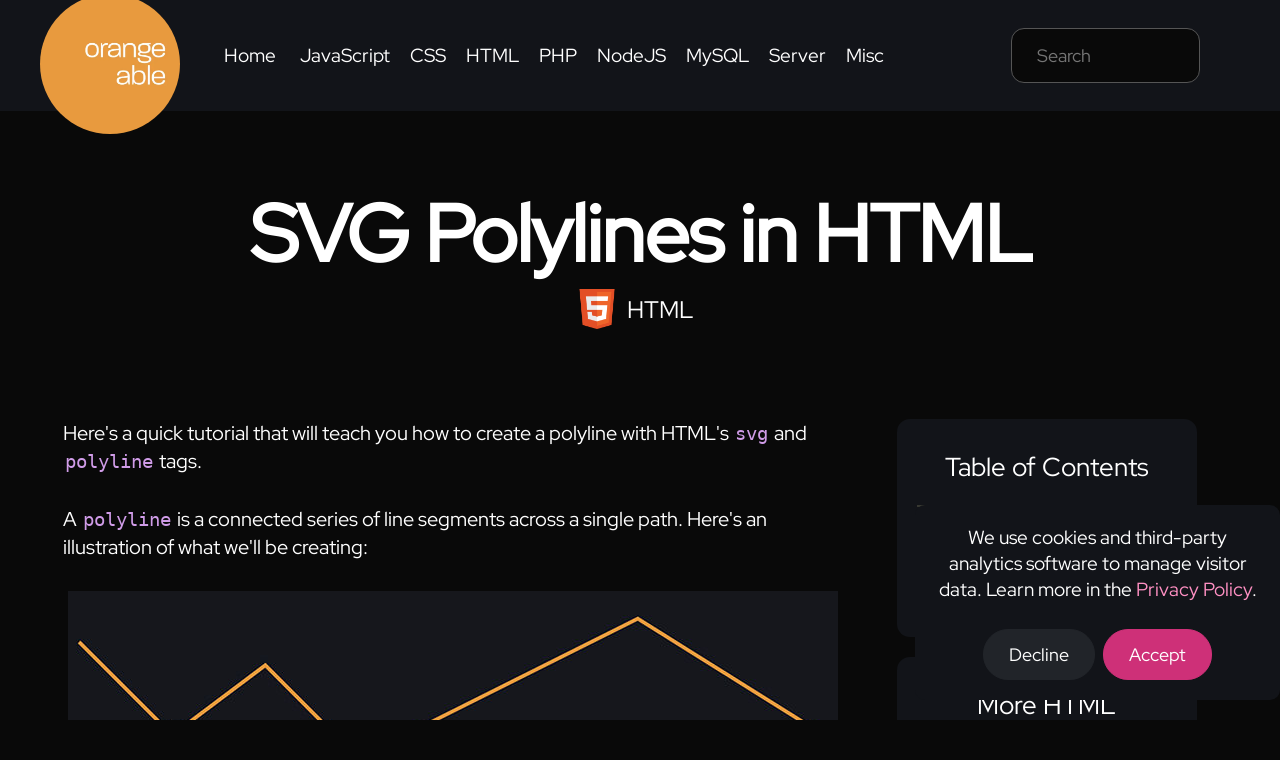

--- FILE ---
content_type: text/html; charset=UTF-8
request_url: https://orangeable.com/html/svg-polyline
body_size: 3386
content:
<!DOCTYPE html><html lang="en"><head> <title>SVG Polylines in HTML - Orangeable</title> <meta name="description" content="A quick tutorial to teach you how to create polylines with SVG in HTML."> <meta name="viewport" content="width=device-width, height=device-height, viewport-fit=cover, initial-scale=1"> <meta property="fb:app_id" content="796916924575483"> <meta property="og:title" content="SVG Polylines in HTML"> <meta property="og:type" content="article"> <meta property="og:description" content="A quick tutorial to teach you how to create polylines with SVG in HTML."> <meta property="og:url" content="https://orangeable.com/html/svg-polyline"> <meta property="og:image" content="https://orangeable.com/media/meta/html-svg-polyline.jpg"> <meta property="og:image:width" content="1200"> <meta property="og:image:height" content="670"> <meta property="og:image:alt" content="SVG Polylines in HTML"> <meta name="twitter:creator" content="@orangeable_"> <meta name="twitter:site" content="@orangeable_"> <meta name="twitter:card" content="summary_large_image"> <meta name="twitter:title" content="SVG Polylines in HTML"> <meta name="twitter:description" content="A quick tutorial to teach you how to create polylines with SVG in HTML."> <meta name="twitter:site" content="@orangeable_"> <meta name="twitter:creator" content="@orangeable_"> <meta name="twitter:image" content="https://orangeable.com/media/meta/html-svg-polyline.jpg"> <meta name="theme-color" content="#e89a3e"> <meta name="mobile-web-app-capable" content="yes"> <meta name="apple-touch-fullscreen" content="yes"> <meta name="apple-mobile-web-app-title" content="Orangeable"> <meta name="apple-mobile-web-app-capable" content="yes"> <meta name="apple-mobile-web-app-status-bar-style" content="default"> <link rel="canonical" href="https://orangeable.com/html/svg-polyline"> <link rel="image_src" href="https://orangeable.com/media/meta/html-svg-polyline.jpg"> <link rel="apple-touch-icon" sizes="180x180" href="/assets/img/favicon/apple-touch-icon.png"> <link rel="icon" type="image/png" sizes="32x32" href="/assets/img/favicon/icon-32.png"> <link rel="icon" type="image/png" sizes="16x16" href="/assets/img/favicon/icon-16.png"> <link rel="icon" type="image/ico" href="/favicon.ico"> <link rel="manifest" href="/manifest.json"> <link rel="alternate" type="application/rss+xml" title="Orangeable RSS Feed" href="/rss.xml"> <link rel="icon" sizes="72x72" href="/assets/img/mobile/icon-72.png"> <link rel="apple-touch-icon" sizes="72x72" href="/assets/img/mobile/icon-72.png"> <link rel="icon" sizes="96x96" href="/assets/img/mobile/icon-96.png"> <link rel="apple-touch-icon" sizes="96x96" href="/assets/img/mobile/icon-96.png"> <link rel="icon" sizes="128x128" href="/assets/img/mobile/icon-128.png"> <link rel="apple-touch-icon" sizes="128x128" href="/assets/img/mobile/icon-128.png"> <link rel="icon" sizes="144x144" href="/assets/img/mobile/icon-144.png"> <link rel="apple-touch-icon" sizes="144x144" href="/assets/img/mobile/icon-144.png"> <link rel="icon" sizes="152x152" href="/assets/img/mobile/icon-152.png"> <link rel="apple-touch-icon" sizes="152x152" href="/assets/img/mobile/icon-152.png"> <link rel="icon" sizes="192x192" href="/assets/img/mobile/icon-192.png"> <link rel="apple-touch-icon" sizes="192x192" href="/assets/img/mobile/icon-192.png"> <link rel="icon" sizes="384x384" href="/assets/img/mobile/icon-384.png"> <link rel="apple-touch-icon" sizes="384x384" href="/assets/img/mobile/icon-384.png"> <link rel="icon" sizes="512x512" href="/assets/img/mobile/icon-512.png"> <link rel="apple-touch-icon" sizes="512x512" href="/assets/img/mobile/icon-512.png"> <link rel="apple-touch-startup-image" href="/assets/img/mobile/splash-640x1136.png" media="(device-width: 320px) and (device-height: 568px) and (-webkit-device-pixel-ratio: 2) and (orientation: portrait)"> <link rel="apple-touch-startup-image" href="/assets/img/mobile/splash-750x1294.png" media="(device-width: 375px) and (device-height: 667px) and (-webkit-device-pixel-ratio: 2) and (orientation: portrait)"> <link rel="apple-touch-startup-image" href="/assets/img/mobile/splash-1242x2148.png" media="(device-width: 414px) and (device-height: 736px) and (-webkit-device-pixel-ratio: 3) and (orientation: portrait)"> <link rel="apple-touch-startup-image" href="/assets/img/mobile/splash-1125x2436.png" media="(device-width: 375px) and (device-height: 812px) and (-webkit-device-pixel-ratio: 3) and (orientation: portrait)"> <link rel="apple-touch-startup-image" href="/assets/img/mobile/splash-1536x2048.png" media="(min-device-width: 768px) and (max-device-width: 1024px) and (-webkit-min-device-pixel-ratio: 2) and (orientation: portrait)"> <link rel="apple-touch-startup-image" href="/assets/img/mobile/splash-1668x2224.png" media="(min-device-width: 834px) and (max-device-width: 834px) and (-webkit-min-device-pixel-ratio: 2) and (orientation: portrait)"> <link rel="apple-touch-startup-image" href="/assets/img/mobile/splash-2048x2732.png" media="(min-device-width: 1024px) and (max-device-width: 1024px) and (-webkit-min-device-pixel-ratio: 2) and (orientation: portrait)"> <script type="application/ld+json">[{"@context":"http://schema.org/","@type":"Article","headline":"SVG Polylines in HTML","description":"A quick tutorial to teach you how to create polylines with SVG in HTML.","articleSection":"HTML","dateCreated":"2022-04-08 13:14:49","datePublished":"2022-04-08 13:14:49-06:00","dateModified":"2022-04-08 13:14:49-06:00","inLanguage":"en_US","thumbnailUrl":"https://orangeable.com/media/meta/html-svg-polyline.jpg","url":"https://orangeable.com/html/svg-polyline","mainEntityOfPage":{"@type":"WebPage","@id":"https://orangeable.com/html/svg-polyline"},"image":{"@type":"ImageObject","url":"https://orangeable.com/media/meta/html-svg-polyline.jpg","width":1200,"height":670},"author":{"@type":"Person","name":"J. Rowe","url":"https://orangeable.com/jrowe"},"publisher":{"@type":"Organization","name":"Orangeable","logo":{"@type":"ImageObject","url":"https://orangeable.com/assets/img/meta.webp","width":512,"height":512}}},{"@context":"http://schema.org/","@type":"BreadcrumbList","itemListElement":[{"@type":"ListItem","position":1,"item":{"@id":"https://orangeable.com","name":"Orangeable"}},{"@type":"ListItem","position":2,"item":{"@id":"https://orangeable.com/html","name":"HTML"}}]}]</script> <link rel="preload" href="/assets/font/Red-Hat-Display/RedHatDisplay-VariableFont_wght.ttf" as="font" crossorigin="anonymous"> <link type="text/css" href="/assets/css/plugins/highlight.min.css" rel="stylesheet"> <link type="text/css" href="/assets/css/main.min.css?v=349" rel="stylesheet"></head><body><a class="skip" href="#main" tabindex="0">Skip to Content</a><header> <div class="header-inner"> <div class="left"> <a href="/"> <div class="logo"> <img src="/assets/img/logo.webp" alt="Orangeable" width="140" height="140"> </div> </a> </div> <div class="middle"> <a href="/">Home</a> <a href="/javascript">JavaScript</a><a href="/css">CSS</a><a href="/html">HTML</a><a href="/php">PHP</a><a href="/nodejs">NodeJS</a><a href="/mysql">MySQL</a><a href="/server">Server</a><a href="/misc">Misc</a> </div> <div class="search right"> <form method="post" role="search" aria-label="Search form"> <input type="text" name="search" value="" maxlength="50" autoComplete="off" placeHolder="Search" aria-label="Search field"> <button type="submit">Search</button> </form> <div class="menu-button"> <div class="menu-line-1"></div> <div class="menu-line-2"></div> <div class="menu-line-3"></div> </div> </div> </div></header><main id="main"> <div class="container"> <article> <header> <h1>SVG Polylines in HTML</h1> <div class="topic"> <a href="/html"> <img src="/assets/img/topic/html.webp" alt="HTML icon">HTML </a> </div> </header> <div class="container"> <div class="row"> <div class="content"> <div class="body"><p>Here's a quick tutorial that will teach you how to create a polyline with HTML's <code>svg</code> and <code>polyline</code> tags.</p><p>A <code>polyline</code> is a connected series of line segments across a single path. Here's an illustration of what we'll be creating:</p><p><img src="/media/post/svg-polyline.jpg" alt="SVG polyline" /></p><pre>&lt;svg xmlns="http://www.w3.org/2000/svg"<br>&#9;viewBox="0 0 1000 200"&gt;<br><br>&#9;&lt;polyline points="100,50 200,150 300,75 400,175 700,25 900,150"<br>&#9;&#9;stroke="#e89a3e"<br>&#9;&#9;stroke-width="4"<br>&#9;&#9;fill="none"<br>&#9;&#9;opacity="1.0" /&gt;<br>&lt;/svg&gt;</pre><h2 id="the-attributes">The Attributes</h2><p>Here are the attributes used to define our polyline:</p><ul><li><strong>points:</strong> A list of points, each containing an x and y coordinate, and separated by a space or end-of-line character.</li><li><strong>stroke:</strong> The color of the line. This value can be defined either by specifying a hexadecimal color code as we did above or by using a valid <a href="/html/color-codes">color name</a>.</li><li><strong>stroke-width:</strong> The width of the line output to the screen, relative to the size of the viewbox.</li><li><strong>opacity:</strong> Determines if the line will have any transparency. Valid decimal values can be between 0.0 (invisible) and 1.0 (fully visible). A value of 0.5 would give the line 50% transparency.</li></ul><h2 id="other-svg-paths-amp-shapes">Other SVG Paths &amp; Shapes</h2><p><a href="/html/svg-line">Lines</a><br><a href="/html/svg-polygon">Polygons</a><br><a href="/html/svg-rect">Rectangles</a><br><a href="/html/svg-circle">Circles</a><br><a href="/html/svg-ellipse">Ellipses</a></p></div> <div class="post-details"> <p>Written by: <a href="/jrowe">J. Rowe</a>, Web Designer & Developer</p>Created: April 08, 2022 </div> <div class="share"> Share this: &nbsp; <div role="button" class="share-item" data-id="Bluesky" aria-label="Share on Bluesky" tabindex="0"><img src="/assets/img/social/bluesky.webp" alt="Share on Bluesky" width="36" height="36"></div> <div role="button" class="share-item" data-id="Reddit" aria-label="Share on Reddit" tabindex="0"><img src="/assets/img/social/reddit.webp" alt="Share on Reddit" width="36" height="36"></div> <div role="button" class="share-item" data-id="Facebook" aria-label="Share on Facebook" tabindex="0"><img src="/assets/img/social/facebook.webp" alt="Share on Facebook" width="36" height="36"></div> <div role="button" class="share-item" data-id="Link" aria-label="Copy Link" tabindex="0"><img src="/assets/img/social/link.webp" alt="Share Link" width="36" height="36"></div> </div> <div class="newsletter dark"> <form method="post"> <input type="hidden" name="loc" value="article"> <div class="text"> Subscribe & Learn More!<br> <small>Be the first to get more tutorials like this straight to your inbox!</small> </div> <div class="form"> <label>Enter your email address:</label> <input type="text" name="email" maxlength="150" autoComplete="off" aria-label="Email address"> </div> <button type="submit" class="btn btn-action">Subscribe</button> </form> </div> </div> <aside> <div class="dark"> <h3>Table of Contents</h3> <ul class="contents"><li class="h2"><a href="#the-attributes">The Attributes</a></li><li class="h2"><a href="#other-svg-paths-amp-shapes">Other SVG Paths &amp; Shapes</a></li> </ul> </div> <div class="dark"> <h3>More HTML</h3><a href="/html/svg-ellipse">SVG Ellipses in HTML</a><br><br><a href="/html/svg-circle">SVG Circles in HTML</a><br><br><a href="/html/svg-rect">SVG Rectangles in HTML</a><br><br> <a href="/html">view all</a> </div> <button type="button" class="btn-default" id="back-to-top">Back to Top</button> </aside> </div> </div> </article> </div></main><footer> <div class="links"> <a href="/about">About</a>| <a href="mailto:hello@orangeable.com">Contact</a>| <a href="/privacy">Privacy</a>| <a href="/accessibility">Accessibility</a> </div> Orangeable - Copyright &copy; 2026 - Designed & Developed by <a href="https://jrowecreative.com" target="_blank" rel="external noopener" aria-label="Opens a new tab to J. Rowe's website">Web Design by J. Rowe</a></footer><script src="/assets/js/plugins/jquery-3.6.0.min.js"></script><script src="/assets/js/plugins/highlight.min.js"></script><script src="/assets/js/main.min.js?v=349"></script>  <script async src="https://www.googletagmanager.com/gtag/js?id=G-1MVRKF6RQ4"></script> <script> window.dataLayer = window.dataLayer || []; function gtag(){dataLayer.push(arguments);} gtag("js", new Date()); gtag("config", "G-1MVRKF6RQ4"); </script> </body></html>

--- FILE ---
content_type: text/css
request_url: https://orangeable.com/assets/css/plugins/highlight.min.css
body_size: -192
content:
.hljs{display:block;overflow-x:auto;color:#e7e3e3;background:#121419}.hljs-comment,.hljs-quote{color:#aaacb1;font-style:italic}.hljs-doctag,.hljs-formula,.hljs-keyword{color:#d09ce8}.hljs-deletion,.hljs-name,.hljs-section,.hljs-selector-tag,.hljs-subst{color:#eb9ba1}.hljs-literal{color:#8fced6}.hljs-addition,.hljs-attribute,.hljs-meta-string,.hljs-regexp,.hljs-string{color:#bedea7}.hljs-built_in,.hljs-class .hljs-title{color:#e6c07b}.hljs-attr,.hljs-number,.hljs-selector-attr,.hljs-selector-class,.hljs-selector-pseudo,.hljs-template-variable,.hljs-type,.hljs-variable{color:#e4bc95}.hljs-bullet,.hljs-link,.hljs-meta,.hljs-selector-id,.hljs-symbol,.hljs-title{color:#61aeee}.hljs-emphasis{font-style:italic}.hljs-strong{font-weight:700}.hljs-link{text-decoration:underline}


--- FILE ---
content_type: text/css
request_url: https://orangeable.com/assets/css/main.min.css?v=349
body_size: 4294
content:
header .left,header .middle,header .right{vertical-align:middle}.dark,body{color:#fff}.sidebar-newsletter,body,div#policy{line-height:1.4em}.dark,article input,article select,article textarea,header,pre{background-color:#121419}h1,ul{margin:0 0 60px}aside .dark,h2{line-height:1.2em}aside .dark h3,hr,li{border-bottom:2px solid #373831}.ad.dashed,article header{background-color:transparent}.content,.post,aside{vertical-align:top}.share .share-item,.sidebar-newsletter,details summary,pre{cursor:pointer}body,details div,input,select,textarea{background-color:#090909}table.admin tr td,table.admin tr th,table.sticky td,table.sticky th{white-space:nowrap}.row:after,ul.contents li:before{content:""}@font-face{font-family:RedHatDisplay;src:url("/assets/font/Red-Hat-Display/RedHatDisplay-VariableFont_wght.ttf") format("truetype");font-display:swap}html{scrollbar-width:auto;scrollbar-color:#090909 #121419;scroll-behavior:smooth}body{font-family:RedHatDisplay;font-weight:400;font-style:normal;font-size:20px;text-align:left;padding:140px 0 0;margin:0;overflow-x:hidden!important}a[role=button],button,input,select,textarea{font-weight:300;font-family:RedHatDisplay;font-style:normal}header{width:100vw;position:fixed;top:0;left:0;z-index:10}header .header-inner{width:1200px;padding:20px 0;margin:0 auto;display:block}article .icon-inline,header .left,header .middle,header .right{display:inline-block}header .logo{width:8vw;height:8vw;min-width:140px;min-height:140px;max-width:140px;max-height:140px;border-radius:100%;-moz-border-radius:100%;-webkit-border-radius:100%;position:absolute;top:-62px;left:0;overflow:hidden}div#logo-main img,header .logo img{width:100%;height:100%;object-fit:contain}header .left{width:15%;position:relative}header .middle{font-size:19px;text-align:left;padding-top:1px}header .middle:not(.wide){width:60%}header .middle a{margin-left:20px}header .middle a:first-child{margin-left:0}header .right{width:21%;text-align:right;padding-top:8px}.container{max-width:1155px;margin:20px auto;display:block}article{margin-bottom:40px}article img,article video{max-width:100%;margin:0 auto;display:block}article .video{width:100%;position:relative;padding-bottom:56.25%}article .video iframe{width:100%;height:100%;position:absolute;top:0;left:0}.share .share-item,article .icon-inline,aside,blockquote,footer .links a,input[type=checkbox],li,pre{position:relative}article .icon-inline{width:30px;height:30px;top:8px;margin:0 3px}div#logo-main{width:175px;height:175px;border-radius:50%;-moz-border-radius:50%;-webkit-border-radius:50%;margin:20px auto 0;overflow:hidden;display:block}.search input{width:75%;font-size:18px;float:right;transition:.15s ease-in-out;-moz-transition:.15s ease-in-out;-webkit-transition:.15s ease-in-out}.search input:focus{width:100%;outline:0}.search button{display:none}.social.main{width:100%;text-align:center;margin:80px auto;display:block}.social.main a{width:24%;font-size:19px;text-align:center;margin:3px 0;display:inline-block}.dark{border-radius:13px;-moz-border-radius:13px;-webkit-border-radius:13px;font-size:35px;padding:35px 25px 25px}.share{height:50px;text-align:right;margin:0 0 20px}.ad-disclaimer,.center,.content.text-center,.newsletter,.newsletter input,.sidebar-newsletter,aside .dark,aside .social,p.center{text-align:center}.share .share-item{width:36px;height:36px;top:11px;margin:0 1px;opacity:.8;display:inline-block;transition:.15s ease-in-out;-moz-transition:.15s ease-in-out;-webkit-transition:.15s ease-in-out}.share .share-item:hover{opacity:1;animation:1s forwards share_hover;-moz-animation:1s forwards share_hover;-webkit-animation:1s forwards share_hover}.share .share-item img{width:100%;height:100%}@keyframes share_hover{0%{transform:scale(1)}25%{transform:scale(1.25) rotateZ(-15deg)}50%{transform:scale(1.25) rotateZ(15deg)}75%{transform:scale(1.25) rotateZ(0)}100%{transform:scale(1.25);opacity:1}}.newsletter{border:2px solid #f0cc73}.newsletter.main{width:60%;margin:60px auto 80px}.newsletter label{font-size:17px;color:#aaa}.newsletter input{width:90%;max-width:600px;font-size:22px;margin:0 0 25px}.newsletter small,div#newsletter-popup .newsletter button{font-size:18px}.sidebar-newsletter{width:100%;max-width:300px;background-color:#ce3078;font-size:20px;color:#fff;padding:20px;margin:0 auto 20px}.ad,.ad img{width:auto}.sidebar-newsletter:hover{opacity:.9}.sidebar-newsletter h3{font-family:RedHatDisplay;font-size:34px;margin:0 0 12px}.ad{height:auto;margin:0 auto 10px;display:block}.ad.dashed{height:300px;border:4px dashed #ccc;margin-bottom:5px}.ad img,.content.center,.dashed,div#policy{margin:0 auto;display:block}aside .dark,footer,footer .links{margin-bottom:20px}.ad-disclaimer{width:100%;font-size:14px;color:#aaa;line-height:1.3em;margin:0 auto 30px;display:block}.toast,pre{color:#fff}.content,aside,h2,input[type=checkbox]{display:inline-block}.ad-disclaimer a:active,.ad-disclaimer a:hover,.ad-disclaimer a:link,.ad-disclaimer a:visited,.content a:not(.btn-action),div#consent a:not(.btn-action),div#policy a:not(.btn-action),h2 a{color:#ff90c3!important}.content{width:830px;padding-right:50px}.content.wide{width:100%;padding-right:0}.content.center{padding:0}.alert,blockquote,ol li,ul.contents li{text-align:left}aside{width:300px}aside .float-scroll.fixed{max-width:300px;position:fixed;top:129px}aside .dark{font-size:22px;padding:20px 20px 25px}footer,h1.main,h2.main,h2.topic,ul.contents li.h2{line-height:1.3em}aside .dark h3{font-size:26px;padding-bottom:25px;margin-top:15px;margin-bottom:30px}aside .ad,aside .ad-disclaimer{max-width:300px}div#consent,div#newsletter-popup{width:100%;max-width:325px;border-radius:10px;-moz-border-radius:10px;-webkit-border-radius:10px;background-color:#121419;font-size:19px;color:#fff;text-align:center;line-height:1.4em;padding:20px;position:fixed;right:0;bottom:-300px;z-index:10000;transition:.35s ease-in-out;-moz-transition:.35s ease-in-out;-webkit-transition:.35s ease-in-out}.toast,button#back-to-top{transition:.25s ease-in-out;position:fixed}div#consent.active,div#newsletter-popup.active{bottom:20px}div#consent button{font-size:18px;margin:0 4px}div#newsletter-popup.move-up.active{bottom:260px}div#newsletter-popup .newsletter{width:100%;border:none;padding:0}div#newsletter-popup .newsletter .text{font-size:32px;margin-bottom:15px}div#newsletter-popup .newsletter .text small{line-height:1em}div#policy{width:800px;font-size:20px}div#policy h2{font-size:29px;margin:30px 0 10px}.alert{font-size:22px;padding:0 0 10px 20px}.toast,footer{font-size:16px}.btn-centered,.skip,.toast,article .btn-action,footer,h1.center,h1.main{text-align:center}.alert.red{color:red}.alert.green{color:green}.toast{width:250px;background-color:#e99a3e;border-radius:40px;-moz-border-radius:40px;-webkit-border-radius:40px;padding:7px 0;left:50%;margin-left:-125px;bottom:23px;opacity:0;z-index:10;-moz-transition:.25s ease-in-out;-webkit-transition:.25s ease-in-out}.toast.active,footer .social-icons img:hover{opacity:1}footer{color:#ccc;margin-top:50px}footer .links a{font-size:18px;top:2px;margin:0 13px 0 10px}footer .social-icons{text-align:center;margin:27px 0 23px}footer .social-icons a{text-decoration:none;margin:0 4px}footer .social-icons img{width:36px;height:36px;margin:0;opacity:.6}li{width:90%;list-style:none;padding:15px 0;margin-bottom:-30px!important}li:before{font-size:38px;color:#f08d49;position:absolute;top:12px;left:-25px;z-index:2;content:"\203A"}li:last-child{border-bottom:none}ul.contents{padding:0;margin:-10px 0 30px}ul.contents li{max-width:80%;border:none}ul.contents li.h2{font-size:18px;list-style-type:disc;padding:4px 0;margin-left:20px}ul.contents li.h3{font-size:16px;line-height:1.4em;list-style-type:square;padding:4px 0;margin-left:40px}pre{border-radius:13px;-moz-border-radius:13px;-webkit-border-radius:13px;font-size:16px;line-height:1.5em;padding:25px 35px;overflow-x:auto;tab-size:4;-moz-tab-size:4;-webkit-tab-size:4}pre::-webkit-scrollbar{height:30px;-webkit-appearance:none}pre::-webkit-scrollbar-track{background:#121419;border-radius:10px;-moz-border-radius:10px;-webkit-borer-radius:10px}pre::-webkit-scrollbar-thumb{border:10px solid #121419;background:#090909;border-radius:30px;-moz-border-radius:30px;-webkit-border-radius:30px;margin:0 auto}code{font-size:19px;color:#d09ce8;margin:0 2px}blockquote{width:100%;border-left:5px solid #ba9f5b;padding:10px 75px 10px 30px;margin-top:40px!important}input,select,textarea{width:100%;border:1px solid #555;border-radius:13px;-moz-border-radius:13px;-webkit-border-radius:13px;box-shadow:none;font-size:24px;color:#fff;padding:15px 25px;margin-bottom:8px}input:focus,select:focus,textarea:focus{border:1px solid #fff}input[type=checkbox]{width:24px;height:24px;top:5px;margin-right:12px}textarea{min-height:150px;margin-bottom:0}.error{outline:#e89a3e solid 2px}a[role=button],button{border-radius:40px;-moz-border-radius:40px;-webkit-border-radius:40px;font-size:20px;color:#fff;padding:13px 25px;position:relative;margin:0 0 5px;cursor:pointer;transition:.2s ease-in-out;-moz-transition:.2s ease-in-out;-webkit-transition:.2s ease-in-out}a[role=button]:focus,button:focus{outline:0}a[role=button]:hover,button:hover{opacity:.85;text-decoration:none!important;transform:scale(1.1);-moz-transform:scale(1.1);-webkit-transform:scale(1.1)}.btn-action{border:1px solid #ce3078;background-color:#ce3078;color:#fff}.btn-default{border:1px solid #212429;background-color:#212429;color:#fff}.post,.skip,table.sticky th{background-color:#121419}.btn-centered{width:auto;max-width:325px;margin:20px auto!important;display:block}.btn-squared{border-radius:4px;-moz-border-radius:4px;-webkit-border-radius:4px;line-height:3em}button#back-to-top{font-size:18px;right:20px;bottom:-100px;z-index:2;user-select:none;-moz-user-select:none;-webkit-user-select:none;-moz-transition:.25s ease-in-out;-webkit-transition:.25s ease-in-out}button#back-to-top.active{bottom:15px}.skip{width:auto;border-radius:0 0 0 5px;-moz-border-radius-bottomleft:5px;-webkit-border-bottom-left-radius:5px;font-size:14px;color:#fff;padding:3px 10px;position:fixed;top:-100px;right:0;z-index:11;transition:.25s ease-in-out;-moz-transition:.25s ease-in-out;-webkit-transition:.25s ease-in-out}.post,.post-details,article header,div.topic{position:relative}.skip:focus,table.sticky.top th{top:0}article .btn-action{width:auto;max-width:300px;margin:0 auto;display:block}article .btn-action code{font-size:18px;color:#fff}h1{font-family:RedHatDisplay;font-style:normal;font-weight:900;font-size:80px;color:#fff;letter-spacing:-1px}article h2,article h3,h2{font-weight:500}h1.main{font-size:70px;color:#fff;margin:40px 0 0}h1.center{color:#fff;margin:40px 0 100px}h1.search,h1.topic{margin:40px 0;text-align:center}h1.topic{color:#fff}h1.search{font-size:44px}h2{width:auto;font-family:RedHatDisplay;font-style:normal;font-size:32px;color:#e5c471;margin:65px 0 35px}h2.main,h2.topic{font-weight:400;font-size:28px;color:#fff;text-align:center;padding:0 20px;margin:20px 0 40px;display:block}h2.center{width:100%;text-align:center;margin-top:0!important}h2 code{font-size:36px}h3 code{font-size:29px}hr{border-top:none;border-left:none;border-right:none;margin:30px 0 35px}article header{width:auto;text-align:center;top:auto;left:auto;margin:50px 0 75px;z-index:1}article header h1{line-height:1.1em;margin-bottom:18px}article h2{font-size:36px;display:block}article h3{font-size:30px;margin:60px 0 30px}details,details div,div.topic{font-size:20px}.posts h2:first-child,p:first-child{margin-top:0}.posts h2{line-height:1.1em;margin-top:60px;margin-bottom:0}.posts p{margin:15px 0}.post{height:450px;border-radius:13px;-moz-border-radius:13px;-webkit-border-radius:13px;text-align:center;padding:30px 25px;margin-bottom:10px;transition:.15s ease-in-out;-moz-transition:.15s ease-in-out;-webkit-transition:.15s ease-in-out}.post.no-scale{height:auto}.post:not(.no-scale):hover{transform:scale(1.05);-moz-transform:scale(1.05);-webkit-transform:scale(1.05)}.post.topic-post{height:350px}.post .arrow{width:250px;height:auto;position:absolute;right:375px;bottom:0;opacity:.98}div.topic{width:auto!important;padding-left:40px;margin-top:14px;display:inline-block}div.topic img{width:30px;height:30px;position:absolute;top:0;left:0}div.topic.large{font-size:30px;text-align:center;padding-left:15px;padding-right:15px;margin:20px auto 40px;display:block}div.topic.large img{width:60px;height:60px;position:relative;top:18px;margin-right:10px}article .topic{font-size:24px;padding-left:50px;margin:0 0 20px -10px}article .topic img{width:40px;height:40px;top:-7px}img#topic{width:128px;height:128px;margin:20px auto 0;display:block}.post-details{font-size:21px;color:#f0d38a;line-height:1.4em;padding:30px 0 40px}.post-details:before{width:100px;border-top:1px solid #f0d38a;position:absolute;top:20px;left:0;content:""}.post-details small{font-size:16px;color:#ceb370}.post-details p{color:#fff;margin-bottom:3px}details{border:1px solid #dc9d50;background-color:#dc9d50;border-radius:5px;padding:15px 20px;color:#fff}details div,table{border-radius:5px}details summary:focus{outline:0!important}details div{padding:15px 20px;margin-top:10px}table{border-collapse:collapse;-moz-border-radius:5px;-webkit-border-radius:5px}table tr td,table tr th{border:1px solid #000;background-color:#242933;color:#e7e3e3;text-align:center;padding:5px 12px}table tr th{font-weight:600}table.sticky th{position:sticky;position:-webkit-sticky;z-index:2}table.sticky.left th{left:0}h3{font-weight:300;font-size:22px;margin-bottom:18px}blockquote,li,p,pre{margin:30px 0}strong{font-weight:700!important}em{font-style:italic!important}.profile-photo{width:600px;max-width:100%;margin:0 auto;display:block}img{border:none}a:active,a:link,a:visited{color:#fff;text-decoration:none}a:hover{color:#fff;text-decoration:underline}.disabled{opacity:.5}::-webkit-scrollbar{width:24px;-webkit-appearance:none}::-webkit-scrollbar-track{background:#090909}::-webkit-scrollbar-thumb{border:6px solid #090909;background:#121419;border-radius:12px;-webkit-border-radius:12px;margin:0 auto}@media (max-width:990px){header .middle,header .right .menu{background-color:#121419;z-index:10}article header,header{margin:0 0 40px}article h2,article h3{font-weight:600}body{font-size:20px;line-height:1.4em;padding-top:90px}header{background-color:transparent}footer{margin-top:0}header,header .wide{width:100vw!important;text-align:center!important}header .header-inner{width:100%;height:50px;background-color:#121419;padding-top:10px;padding-bottom:0}header .left,header .right{width:50vw;display:block}header .logo{width:110px!important;min-width:110px;height:110px;min-height:110px;top:-36px}header .middle{width:70vw!important;height:100vh;padding:20px 25px;position:fixed;top:0;left:-80vw;transition:.25s ease-out;-moz-transition:.25s ease-out;-webkit-transition:.25s ease-out}header .middle.active{left:0}header .middle a{width:100%;padding:3px 0;margin-left:0;display:block}.newsletter small,.post .arrow,header .right form{display:none}header .right .menu-button{width:43px!important;height:40px;padding:10px;position:absolute;top:9px;right:13px}header .right .menu-button div{width:100%!important;height:3px;background-color:#fff;border-radius:5px;-moz-border-radius:5px;-webkit-border-radius:5px;margin-bottom:5px;transition:.25s ease-in-out;-moz-transition:.25s ease-in-out;-webkit-transition:.25s ease-in-out;transform-origin:center left;-moz-transform-origin:center left;-webkit-transform-origin:center left}header .right .menu-button.active .menu-line-1{transform:rotateZ(45deg);-moz-transform:rotateZ(45deg);-webkit-transform:rotateZ(45deg)}header .right .menu-button.active .menu-line-2{width:0!important}header .right .menu-button.active .menu-line-3{transform:rotateZ(-45deg);-moz-transform:rotateZ(-45deg);-webkit-transform:rotateZ(-45deg)}header .right .menu{width:55vw!important;height:100vh;position:fixed;top:60px;right:-65vw;transition:.15s ease-in-out;-moz-transition:.15s ease-in-out;-webkit-transition:.15s ease-in-out}header .right .menu.active{right:0}header .right .menu ul{margin:0}header .right .menu ul li{border:none;font-size:20px;color:#fff;text-align:left;padding:20px 25px 20px 2px;margin:0}header .right .menu ul li:before{top:15px}.menu-backdrop{width:100vw;height:100vh;background-color:rgba(0,0,0,.75);position:fixed;top:0;left:0;z-index:1;opacity:0;transition:.15s ease-in-out;-moz-transition:.15s ease-in-out;-webkit-transition:.15s ease-in-out}.menu-backdrop.active{opacity:1}.table-container{width:100%;overflow-x:scroll;overflow-y:visible}.posts{width:98vw}.post,.post.topic-post{height:auto;margin-bottom:0}div#policy{width:100vw;padding:0 5vw}article header h1{padding:0 15px}article .ad{margin:0 auto 10px;display:block}article .ad-disclaimer{margin:0 auto 30px;display:block}.newsletter{width:auto;margin:30px 0 10px}.newsletter.main,.social.main{width:90%}.social.main a{width:100%;padding-left:0;padding-right:0}.content,aside{width:100%;max-width:1155px;padding:0 7vw!important}aside{margin-top:40px}div#web-push{width:90vw;font-size:17px;padding:10px 3vw;margin-left:-49vw}div#web-push img{width:70px;height:70px}div#web-push button{font-size:17px;margin-left:10px}div#consent{max-width:90%;font-size:18px;left:0;right:auto}div#consent.active{bottom:0}div#consent button{font-size:16px;padding:10px 15px;margin-top:-8px}.newsletter input{width:100%}.newsletter .text{font-size:26px!important}pre{font-size:15px;line-height:1.45em;padding:20px 25px}code{font-size:19px}blockquote{padding:10px 0 10px 25px}h1{font-size:40px;line-height:1.3em}h1.main{font-size:42px;line-height:1.1em;padding:0 20px}h1.topic{color:#fff;text-align:center;margin:20px 0 25px}h2{font-size:32px!important;line-height:1.25em}@supports (-webkit-touch-callout:none){h2{letter-spacing:-1px}}h2.center{font-size:36px!important}h2.main{font-size:24px!important;margin:0 0 40px}article h3{font-size:26px;line-height:1.2em}h2 code{font-size:29px}h3 code{font-size:25px}input[type=checkbox]{padding:0!important}img#topic{width:80px;height:80px}}@media (min-width:991px){.ad-disclaimer.top,.ad.top{display:none}}@media (min-width:991px) and (max-width:1220px){article .content{width:62vw}}@media (min-width:991px) and (max-width:1280px){body{padding-left:30px;padding-right:30px}}div *{box-sizing:border-box}.row:after{clear:both;display:table}[class*=col-]{width:100%;padding:10px 15px;float:left}@media only screen and (max-width:767px){.col-sm-1{width:8.33%}.col-sm-2{width:16.66%}.col-sm-3{width:25%}.col-sm-4{width:33.33%}.col-sm-5{width:41.66%}.col-sm-6{width:50%}.col-sm-7{width:58.33%}.col-sm-8{width:66.66%}.col-sm-9{width:75%}.col-sm-10{width:83.33%}.col-sm-11{width:91.66%}.col-sm-12{width:100%}.col-sm-0{display:none}}@media only screen and (min-width:768px) and (max-width:990px){.col-md-1{width:8.33%}.col-md-2{width:16.66%}.col-md-3{width:25%}.col-md-4{width:33.33%}.col-md-5{width:41.66%}.col-md-6{width:50%}.col-md-7{width:58.33%}.col-md-8{width:66.66%}.col-md-9{width:75%}.col-md-10{width:83.33%}.col-md-11{width:91.66%}.col-md-12{width:100%}}@media only screen and (min-width:991px){.col-lg-1{width:8.33%}.col-lg-2{width:16.66%}.col-lg-3{width:25%}.col-lg-4{width:33.33%}.col-lg-5{width:41.66%}.col-lg-6{width:50%}.col-lg-7{width:58.33%}.col-lg-8{width:66.66%}.col-lg-9{width:75%}.col-lg-10{width:83.33%}.col-lg-11{width:91.66%}.col-lg-12{width:100%}}

--- FILE ---
content_type: application/javascript
request_url: https://orangeable.com/assets/js/main.min.js?v=349
body_size: 1587
content:
var regex={email:/(([0-9a-zA-Z\.\-\_]+(\.[0-9a-zA-Z\.\-\_]+)*)|(\".+\"))@((\[[0-9]{1,3}\.[0-9]{1,3}\.[0-9]{1,3}\.[0-9]{1,3}\])|(([a-zA-Z\-0-9]+\.)+[a-zA-Z]{2,}))$/},float_scroll_pos=0;function FloatScroll(){$(window).width()>=991&&$("div.float-scroll").length&&($(document).scrollTop()>=float_scroll_pos?$("div.float-scroll").addClass("fixed"):$("div.float-scroll").removeClass("fixed"))}function BackToTop(){$(document).scrollTop()>=750?$("button#back-to-top").addClass("active"):$("button#back-to-top").removeClass("active")}function Consent(){"privacy"!=window.location.href.split("/")[window.location.href.split("/").length-1]&&($("body").append('<div id="consent">We use cookies and third-party analytics software to manage visitor data. Learn more in the <a href="/privacy" target="_blank" rel="noopener" aria-label="Opens a new tab to the privacy policy">Privacy Policy</a>.<br><br><button type="button" class="btn btn-default" id="consent-decline">Decline</button><button type="button" class="btn btn-action" id="consent-optin">Accept</button></div>'),setTimeout(function(){$("div#consent").addClass("active")},250))}function Toast(t){$("body").append('<div class="toast">'+t+"</div>"),setTimeout(function(){$("div.toast").addClass("active")},10),setTimeout(function(){$("div.toast").removeClass("active"),setTimeout(function(){$("div.toast").remove()},250)},2500)}function StorageGet(t){return JSON.parse(localStorage.getItem(t))}function StorageSet(t,e){localStorage.setItem(t,JSON.stringify(e))}$(document).ready(function(){$(function(){$("div.float-scroll").length&&(float_scroll_pos=$("div.float-scroll").offset().top-129),FloatScroll(),BackToTop(),StorageGet("visitor")||Consent(),$(document).on("scroll",function(){FloatScroll(),BackToTop()})}),$("pre").length&&(hljs.initHighlightingOnLoad(),$("pre").each(function(t,e){hljs.highlightBlock(e),$(this).attr("tabindex",0)}),$("pre [class*=hljs-]").attr("role","none"),$("pre [class*=hljs-]").attr("tabindex","0"),$("code.hljs span").attr("role","none")),$(document).on("click","pre.hljs",function(){var t=$(this)[0].innerText;navigator.clipboard?navigator.clipboard.writeText(t).then(function(){Toast("Code copied to clipboard.")}):console.log("Clipboard API not supported.")}),$(document).on("submit","div.search form",function(t){t.preventDefault();var e=$("input[name=search]").val().toString();e=e.replace(/[^0-9a-zA-Z\ \-\_\@\$\%]/gi,""),(e=$.trim(e)).toString().length>=3?window.location.href="/search/"+e.replace(/ /g,"+"):alert("Search term must be at least 3 characters.")}),$(document).on("click","div.social img, div.social .btn-action",function(){gtag("event","social_view",{event_category:"social",event_action:"view",event_label:$(this).data("id")})}),$(document).on("click","div.share div.share-item",function(){var t=$(this).data("id"),e=window.location.href,i=$.trim($("h1").text()),o=($.trim($("div.topic a").text().replace(/ /g,"")),""),a=750,n=600;a>$(window).width()&&(a=$(window).width()),n>$(window).height()&&(n=$(window).height());var s=$(window).width()/2-a/2,l=$(window).height()/2-n/2;switch(t){case"Bluesky":o="https://bsky.app/intent/compose?text="+i+" "+e;break;case"Reddit":o="http://www.reddit.com/submit?url="+e;break;case"Facebook":o="https://www.facebook.com/sharer/sharer.php?u="+e+"&t="+i;break;case"Link":navigator.clipboard.writeText(window.location.href),Toast("Link Copied.")}if("Link"!=t){var r=window.open(o,t+"-"+new Date().getTime(),"width="+a+",height="+n+",top="+l+",left="+s);r.blur(),r.focus()}gtag("event","social_share",{event_category:"social",event_action:"share",event_label:t})}),$(document).on("submit","div.newsletter form",function(t){t.preventDefault();var e=$(this),i=e.find("input[name=email]").val(),o=e.find("input[name=loc]").val();if(!i.toString().length||!regex.email.test(i))return e.find("div.text").html("Invalid email address.<br><small>Please enter a valid email address.</small>"),e.find("input[name=email]").addClass("error").focus(),!1;e.find("button[type=submit]").addClass("disabled").attr("disabled",!0),$.ajax({type:"POST",url:"/api/?component=newsletter&method=signup",data:JSON.stringify({email:i}),cache:!1,success:function(t){t.success?(e.find("div.text").text("You have subscribed!"),e.find("input[name=email]").removeClass("error").val(""),$("div#newsletter-popup").length&&setTimeout(function(){$("div#newsletter-popup").remove()},2e3),gtag("event","newsletter_signup",{event_category:"newsletter",event_action:"signup",event_label:o})):(e.find("div.text").html("Invalid email address.<br><small>Please enter a valid email address.</small>"),e.find("input[name=email]").addClass("error").focus()),setTimeout(function(){e.find("button[type=submit]").removeClass("disabled").attr("disabled",!1)},1e3)},error:function(t,i,o){console.error(t.status+" "+i+" - "+o),setTimeout(function(){e.find("button[type=submit]").removeClass("disabled").attr("disabled",!1)},1e3)}})}),$(document).on("click",".menu-button",function(){$(this).toggleClass("active"),$("div.menu-backdrop").length?($("div.menu-backdrop").removeClass("active"),$("header div.middle").removeClass("active"),setTimeout(function(){$("div.menu-backdrop").remove()},200)):($("body").append('<div class="menu-backdrop"></div>'),setTimeout(function(){$("div.menu-backdrop").addClass("active"),$("header div.middle").addClass("active")},10))}),$(document).on("click","div.menu-backdrop",function(){$("div.menu, div.menu-button, div.menu-backdrop").removeClass("active"),setTimeout(function(){$("div.menu-backdrop").remove()},200)}),$(document).on("click","div.sidebar-newsletter",function(){var t=$("div.newsletter").position().top-250;$("form.newsletter input[name=email]").focus(),$(document).scrollTop(t)}),$(document).on("click","button#back-to-top",function(){$(document).scrollTop(0)}),$(document).on("click","div#consent button",function(){var t=$(this).attr("id");$("div#consent").removeClass("active"),$("div#newsletter-popup").removeClass("move-up"),setTimeout(function(){$("div#consent").remove()},250),"consent-optin"==t&&$.ajax({type:"POST",url:"/api/?component=visitor&method=optin",data:JSON.stringify({}),cache:!1,success:function(t){StorageSet("visitor",{id:t.id})},error:function(t,e,i){console.error(t.status+" "+e+" - "+i)}})}),$(window).on("hashchange",function(t){t.preventDefault();var e=$("#"+window.location.href.split("#")[1]).position().top-100;window.scrollTo(window.scrollX,e)})});